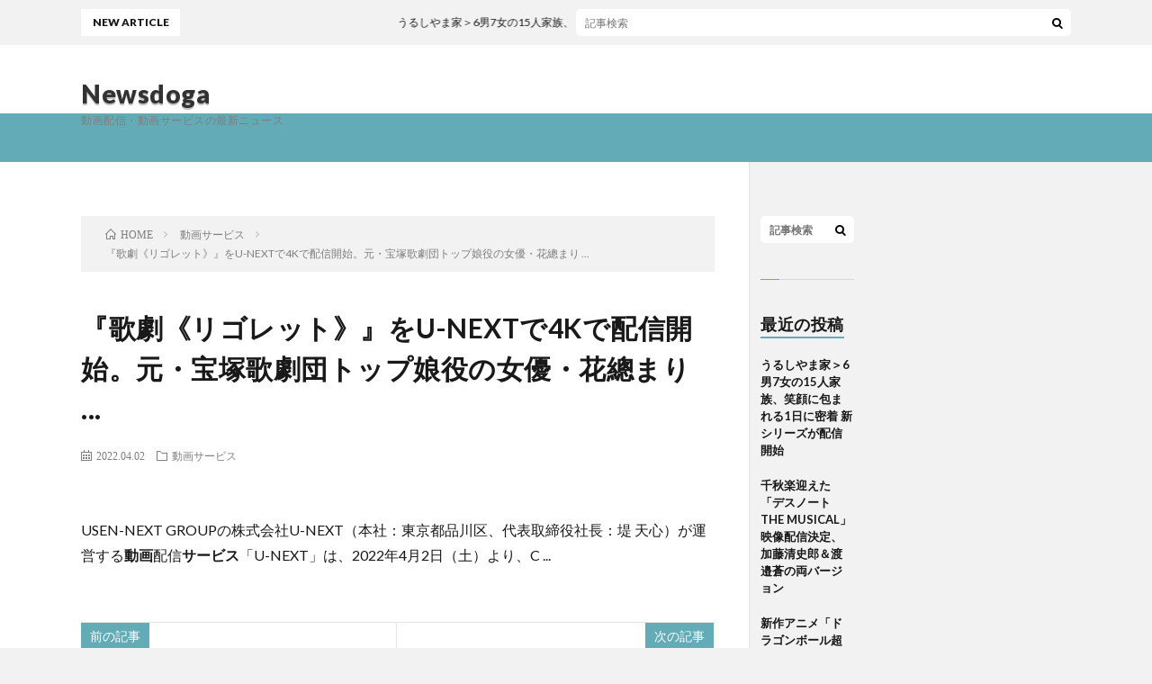

--- FILE ---
content_type: text/html; charset=UTF-8
request_url: http://newsdoga.com/u-next4k-2a/
body_size: 15340
content:
<!DOCTYPE html>
<html dir="ltr" lang="ja" prefix="og: https://ogp.me/ns#" prefix="og: http://ogp.me/ns#">
<head prefix="og: http://ogp.me/ns# fb: http://ogp.me/ns/fb# article: http://ogp.me/ns/article#">
<meta charset="UTF-8">
<title>『歌劇《リゴレット》』をU-NEXTで4Kで配信開始。元・宝塚歌劇団トップ娘役の女優・花總まり ... - Newsdoga</title>

		<!-- All in One SEO 4.5.6 - aioseo.com -->
		<meta name="description" content="USEN-NEXT GROUPの株式会社U-NEXT（本社：東京都品川区、代表取締役社長：堤 天心）が運営する動画配信サービス「U-NEXT」は、2022年4月2日（土）より、C ..." />
		<meta name="robots" content="max-image-preview:large" />
		<link rel="canonical" href="http://newsdoga.com/u-next4k-2a/" />
		<meta name="generator" content="All in One SEO (AIOSEO) 4.5.6" />
		<meta property="og:locale" content="ja_JP" />
		<meta property="og:site_name" content="Newsdoga - 動画配信・動画サービスの最新ニュース" />
		<meta property="og:type" content="article" />
		<meta property="og:title" content="『歌劇《リゴレット》』をU-NEXTで4Kで配信開始。元・宝塚歌劇団トップ娘役の女優・花總まり ... - Newsdoga" />
		<meta property="og:description" content="USEN-NEXT GROUPの株式会社U-NEXT（本社：東京都品川区、代表取締役社長：堤 天心）が運営する動画配信サービス「U-NEXT」は、2022年4月2日（土）より、C ..." />
		<meta property="og:url" content="http://newsdoga.com/u-next4k-2a/" />
		<meta property="article:published_time" content="2022-04-02T08:08:23+00:00" />
		<meta property="article:modified_time" content="2022-04-02T08:08:23+00:00" />
		<meta name="twitter:card" content="summary_large_image" />
		<meta name="twitter:title" content="『歌劇《リゴレット》』をU-NEXTで4Kで配信開始。元・宝塚歌劇団トップ娘役の女優・花總まり ... - Newsdoga" />
		<meta name="twitter:description" content="USEN-NEXT GROUPの株式会社U-NEXT（本社：東京都品川区、代表取締役社長：堤 天心）が運営する動画配信サービス「U-NEXT」は、2022年4月2日（土）より、C ..." />
		<script type="application/ld+json" class="aioseo-schema">
			{"@context":"https:\/\/schema.org","@graph":[{"@type":"BlogPosting","@id":"http:\/\/newsdoga.com\/u-next4k-2a\/#blogposting","name":"\u300e\u6b4c\u5287\u300a\u30ea\u30b4\u30ec\u30c3\u30c8\u300b\u300f\u3092U-NEXT\u30674K\u3067\u914d\u4fe1\u958b\u59cb\u3002\u5143\u30fb\u5b9d\u585a\u6b4c\u5287\u56e3\u30c8\u30c3\u30d7\u5a18\u5f79\u306e\u5973\u512a\u30fb\u82b1\u7e3d\u307e\u308a ... - Newsdoga","headline":"&#12302;&#27468;&#21127;&#12298;&#12522;&#12468;&#12524;&#12483;&#12488;&#12299;&#12303;&#12434;U-NEXT&#12391;4K&#12391;&#37197;&#20449;&#38283;&#22987;&#12290;&#20803;&#12539;&#23453;&#22618;&#27468;&#21127;&#22243;&#12488;&#12483;&#12503;&#23064;&#24441;&#12398;&#22899;&#20778;&#12539;&#33457;&#32317;&#12414;&#12426; ...","author":{"@id":"http:\/\/newsdoga.com\/author\/google-%e3%82%a2%e3%83%a9%e3%83%bc%e3%83%88-%e5%8b\/#author"},"publisher":{"@id":"http:\/\/newsdoga.com\/#organization"},"datePublished":"2022-04-02T17:08:23+09:00","dateModified":"2022-04-02T17:08:23+09:00","inLanguage":"ja","mainEntityOfPage":{"@id":"http:\/\/newsdoga.com\/u-next4k-2a\/#webpage"},"isPartOf":{"@id":"http:\/\/newsdoga.com\/u-next4k-2a\/#webpage"},"articleSection":"\u52d5\u753b\u30b5\u30fc\u30d3\u30b9"},{"@type":"BreadcrumbList","@id":"http:\/\/newsdoga.com\/u-next4k-2a\/#breadcrumblist","itemListElement":[{"@type":"ListItem","@id":"http:\/\/newsdoga.com\/#listItem","position":1,"name":"\u5bb6"}]},{"@type":"Organization","@id":"http:\/\/newsdoga.com\/#organization","name":"Newsdoga","url":"http:\/\/newsdoga.com\/"},{"@type":"Person","@id":"http:\/\/newsdoga.com\/author\/google-%e3%82%a2%e3%83%a9%e3%83%bc%e3%83%88-%e5%8b\/#author","url":"http:\/\/newsdoga.com\/author\/google-%e3%82%a2%e3%83%a9%e3%83%bc%e3%83%88-%e5%8b\/","name":"Google \u30a2\u30e9\u30fc\u30c8 - \u52d5\u753b\u30b5\u30fc\u30d3\u30b9","image":{"@type":"ImageObject","@id":"http:\/\/newsdoga.com\/u-next4k-2a\/#authorImage","url":"http:\/\/0.gravatar.com\/avatar\/f35d28bddd7e347604ee664321899fa4?s=96&d=mm&r=g","width":96,"height":96,"caption":"Google \u30a2\u30e9\u30fc\u30c8 - \u52d5\u753b\u30b5\u30fc\u30d3\u30b9"}},{"@type":"WebPage","@id":"http:\/\/newsdoga.com\/u-next4k-2a\/#webpage","url":"http:\/\/newsdoga.com\/u-next4k-2a\/","name":"\u300e\u6b4c\u5287\u300a\u30ea\u30b4\u30ec\u30c3\u30c8\u300b\u300f\u3092U-NEXT\u30674K\u3067\u914d\u4fe1\u958b\u59cb\u3002\u5143\u30fb\u5b9d\u585a\u6b4c\u5287\u56e3\u30c8\u30c3\u30d7\u5a18\u5f79\u306e\u5973\u512a\u30fb\u82b1\u7e3d\u307e\u308a ... - Newsdoga","description":"USEN-NEXT GROUP\u306e\u682a\u5f0f\u4f1a\u793eU-NEXT\uff08\u672c\u793e\uff1a\u6771\u4eac\u90fd\u54c1\u5ddd\u533a\u3001\u4ee3\u8868\u53d6\u7de0\u5f79\u793e\u9577\uff1a\u5824 \u5929\u5fc3\uff09\u304c\u904b\u55b6\u3059\u308b\u52d5\u753b\u914d\u4fe1\u30b5\u30fc\u30d3\u30b9\u300cU-NEXT\u300d\u306f\u30012022\u5e744\u67082\u65e5\uff08\u571f\uff09\u3088\u308a\u3001C ...","inLanguage":"ja","isPartOf":{"@id":"http:\/\/newsdoga.com\/#website"},"breadcrumb":{"@id":"http:\/\/newsdoga.com\/u-next4k-2a\/#breadcrumblist"},"author":{"@id":"http:\/\/newsdoga.com\/author\/google-%e3%82%a2%e3%83%a9%e3%83%bc%e3%83%88-%e5%8b\/#author"},"creator":{"@id":"http:\/\/newsdoga.com\/author\/google-%e3%82%a2%e3%83%a9%e3%83%bc%e3%83%88-%e5%8b\/#author"},"datePublished":"2022-04-02T17:08:23+09:00","dateModified":"2022-04-02T17:08:23+09:00"},{"@type":"WebSite","@id":"http:\/\/newsdoga.com\/#website","url":"http:\/\/newsdoga.com\/","name":"Newsdoga","description":"\u52d5\u753b\u914d\u4fe1\u30fb\u52d5\u753b\u30b5\u30fc\u30d3\u30b9\u306e\u6700\u65b0\u30cb\u30e5\u30fc\u30b9","inLanguage":"ja","publisher":{"@id":"http:\/\/newsdoga.com\/#organization"}}]}
		</script>
		<!-- All in One SEO -->

<link rel='stylesheet' id='wp-block-library-css' href='http://newsdoga.com/wp-includes/css/dist/block-library/style.min.css?ver=6.4.7' type='text/css' media='all' />
<style id='classic-theme-styles-inline-css' type='text/css'>
/*! This file is auto-generated */
.wp-block-button__link{color:#fff;background-color:#32373c;border-radius:9999px;box-shadow:none;text-decoration:none;padding:calc(.667em + 2px) calc(1.333em + 2px);font-size:1.125em}.wp-block-file__button{background:#32373c;color:#fff;text-decoration:none}
</style>
<style id='global-styles-inline-css' type='text/css'>
body{--wp--preset--color--black: #000000;--wp--preset--color--cyan-bluish-gray: #abb8c3;--wp--preset--color--white: #ffffff;--wp--preset--color--pale-pink: #f78da7;--wp--preset--color--vivid-red: #cf2e2e;--wp--preset--color--luminous-vivid-orange: #ff6900;--wp--preset--color--luminous-vivid-amber: #fcb900;--wp--preset--color--light-green-cyan: #7bdcb5;--wp--preset--color--vivid-green-cyan: #00d084;--wp--preset--color--pale-cyan-blue: #8ed1fc;--wp--preset--color--vivid-cyan-blue: #0693e3;--wp--preset--color--vivid-purple: #9b51e0;--wp--preset--gradient--vivid-cyan-blue-to-vivid-purple: linear-gradient(135deg,rgba(6,147,227,1) 0%,rgb(155,81,224) 100%);--wp--preset--gradient--light-green-cyan-to-vivid-green-cyan: linear-gradient(135deg,rgb(122,220,180) 0%,rgb(0,208,130) 100%);--wp--preset--gradient--luminous-vivid-amber-to-luminous-vivid-orange: linear-gradient(135deg,rgba(252,185,0,1) 0%,rgba(255,105,0,1) 100%);--wp--preset--gradient--luminous-vivid-orange-to-vivid-red: linear-gradient(135deg,rgba(255,105,0,1) 0%,rgb(207,46,46) 100%);--wp--preset--gradient--very-light-gray-to-cyan-bluish-gray: linear-gradient(135deg,rgb(238,238,238) 0%,rgb(169,184,195) 100%);--wp--preset--gradient--cool-to-warm-spectrum: linear-gradient(135deg,rgb(74,234,220) 0%,rgb(151,120,209) 20%,rgb(207,42,186) 40%,rgb(238,44,130) 60%,rgb(251,105,98) 80%,rgb(254,248,76) 100%);--wp--preset--gradient--blush-light-purple: linear-gradient(135deg,rgb(255,206,236) 0%,rgb(152,150,240) 100%);--wp--preset--gradient--blush-bordeaux: linear-gradient(135deg,rgb(254,205,165) 0%,rgb(254,45,45) 50%,rgb(107,0,62) 100%);--wp--preset--gradient--luminous-dusk: linear-gradient(135deg,rgb(255,203,112) 0%,rgb(199,81,192) 50%,rgb(65,88,208) 100%);--wp--preset--gradient--pale-ocean: linear-gradient(135deg,rgb(255,245,203) 0%,rgb(182,227,212) 50%,rgb(51,167,181) 100%);--wp--preset--gradient--electric-grass: linear-gradient(135deg,rgb(202,248,128) 0%,rgb(113,206,126) 100%);--wp--preset--gradient--midnight: linear-gradient(135deg,rgb(2,3,129) 0%,rgb(40,116,252) 100%);--wp--preset--font-size--small: 13px;--wp--preset--font-size--medium: 20px;--wp--preset--font-size--large: 36px;--wp--preset--font-size--x-large: 42px;--wp--preset--spacing--20: 0.44rem;--wp--preset--spacing--30: 0.67rem;--wp--preset--spacing--40: 1rem;--wp--preset--spacing--50: 1.5rem;--wp--preset--spacing--60: 2.25rem;--wp--preset--spacing--70: 3.38rem;--wp--preset--spacing--80: 5.06rem;--wp--preset--shadow--natural: 6px 6px 9px rgba(0, 0, 0, 0.2);--wp--preset--shadow--deep: 12px 12px 50px rgba(0, 0, 0, 0.4);--wp--preset--shadow--sharp: 6px 6px 0px rgba(0, 0, 0, 0.2);--wp--preset--shadow--outlined: 6px 6px 0px -3px rgba(255, 255, 255, 1), 6px 6px rgba(0, 0, 0, 1);--wp--preset--shadow--crisp: 6px 6px 0px rgba(0, 0, 0, 1);}:where(.is-layout-flex){gap: 0.5em;}:where(.is-layout-grid){gap: 0.5em;}body .is-layout-flow > .alignleft{float: left;margin-inline-start: 0;margin-inline-end: 2em;}body .is-layout-flow > .alignright{float: right;margin-inline-start: 2em;margin-inline-end: 0;}body .is-layout-flow > .aligncenter{margin-left: auto !important;margin-right: auto !important;}body .is-layout-constrained > .alignleft{float: left;margin-inline-start: 0;margin-inline-end: 2em;}body .is-layout-constrained > .alignright{float: right;margin-inline-start: 2em;margin-inline-end: 0;}body .is-layout-constrained > .aligncenter{margin-left: auto !important;margin-right: auto !important;}body .is-layout-constrained > :where(:not(.alignleft):not(.alignright):not(.alignfull)){max-width: var(--wp--style--global--content-size);margin-left: auto !important;margin-right: auto !important;}body .is-layout-constrained > .alignwide{max-width: var(--wp--style--global--wide-size);}body .is-layout-flex{display: flex;}body .is-layout-flex{flex-wrap: wrap;align-items: center;}body .is-layout-flex > *{margin: 0;}body .is-layout-grid{display: grid;}body .is-layout-grid > *{margin: 0;}:where(.wp-block-columns.is-layout-flex){gap: 2em;}:where(.wp-block-columns.is-layout-grid){gap: 2em;}:where(.wp-block-post-template.is-layout-flex){gap: 1.25em;}:where(.wp-block-post-template.is-layout-grid){gap: 1.25em;}.has-black-color{color: var(--wp--preset--color--black) !important;}.has-cyan-bluish-gray-color{color: var(--wp--preset--color--cyan-bluish-gray) !important;}.has-white-color{color: var(--wp--preset--color--white) !important;}.has-pale-pink-color{color: var(--wp--preset--color--pale-pink) !important;}.has-vivid-red-color{color: var(--wp--preset--color--vivid-red) !important;}.has-luminous-vivid-orange-color{color: var(--wp--preset--color--luminous-vivid-orange) !important;}.has-luminous-vivid-amber-color{color: var(--wp--preset--color--luminous-vivid-amber) !important;}.has-light-green-cyan-color{color: var(--wp--preset--color--light-green-cyan) !important;}.has-vivid-green-cyan-color{color: var(--wp--preset--color--vivid-green-cyan) !important;}.has-pale-cyan-blue-color{color: var(--wp--preset--color--pale-cyan-blue) !important;}.has-vivid-cyan-blue-color{color: var(--wp--preset--color--vivid-cyan-blue) !important;}.has-vivid-purple-color{color: var(--wp--preset--color--vivid-purple) !important;}.has-black-background-color{background-color: var(--wp--preset--color--black) !important;}.has-cyan-bluish-gray-background-color{background-color: var(--wp--preset--color--cyan-bluish-gray) !important;}.has-white-background-color{background-color: var(--wp--preset--color--white) !important;}.has-pale-pink-background-color{background-color: var(--wp--preset--color--pale-pink) !important;}.has-vivid-red-background-color{background-color: var(--wp--preset--color--vivid-red) !important;}.has-luminous-vivid-orange-background-color{background-color: var(--wp--preset--color--luminous-vivid-orange) !important;}.has-luminous-vivid-amber-background-color{background-color: var(--wp--preset--color--luminous-vivid-amber) !important;}.has-light-green-cyan-background-color{background-color: var(--wp--preset--color--light-green-cyan) !important;}.has-vivid-green-cyan-background-color{background-color: var(--wp--preset--color--vivid-green-cyan) !important;}.has-pale-cyan-blue-background-color{background-color: var(--wp--preset--color--pale-cyan-blue) !important;}.has-vivid-cyan-blue-background-color{background-color: var(--wp--preset--color--vivid-cyan-blue) !important;}.has-vivid-purple-background-color{background-color: var(--wp--preset--color--vivid-purple) !important;}.has-black-border-color{border-color: var(--wp--preset--color--black) !important;}.has-cyan-bluish-gray-border-color{border-color: var(--wp--preset--color--cyan-bluish-gray) !important;}.has-white-border-color{border-color: var(--wp--preset--color--white) !important;}.has-pale-pink-border-color{border-color: var(--wp--preset--color--pale-pink) !important;}.has-vivid-red-border-color{border-color: var(--wp--preset--color--vivid-red) !important;}.has-luminous-vivid-orange-border-color{border-color: var(--wp--preset--color--luminous-vivid-orange) !important;}.has-luminous-vivid-amber-border-color{border-color: var(--wp--preset--color--luminous-vivid-amber) !important;}.has-light-green-cyan-border-color{border-color: var(--wp--preset--color--light-green-cyan) !important;}.has-vivid-green-cyan-border-color{border-color: var(--wp--preset--color--vivid-green-cyan) !important;}.has-pale-cyan-blue-border-color{border-color: var(--wp--preset--color--pale-cyan-blue) !important;}.has-vivid-cyan-blue-border-color{border-color: var(--wp--preset--color--vivid-cyan-blue) !important;}.has-vivid-purple-border-color{border-color: var(--wp--preset--color--vivid-purple) !important;}.has-vivid-cyan-blue-to-vivid-purple-gradient-background{background: var(--wp--preset--gradient--vivid-cyan-blue-to-vivid-purple) !important;}.has-light-green-cyan-to-vivid-green-cyan-gradient-background{background: var(--wp--preset--gradient--light-green-cyan-to-vivid-green-cyan) !important;}.has-luminous-vivid-amber-to-luminous-vivid-orange-gradient-background{background: var(--wp--preset--gradient--luminous-vivid-amber-to-luminous-vivid-orange) !important;}.has-luminous-vivid-orange-to-vivid-red-gradient-background{background: var(--wp--preset--gradient--luminous-vivid-orange-to-vivid-red) !important;}.has-very-light-gray-to-cyan-bluish-gray-gradient-background{background: var(--wp--preset--gradient--very-light-gray-to-cyan-bluish-gray) !important;}.has-cool-to-warm-spectrum-gradient-background{background: var(--wp--preset--gradient--cool-to-warm-spectrum) !important;}.has-blush-light-purple-gradient-background{background: var(--wp--preset--gradient--blush-light-purple) !important;}.has-blush-bordeaux-gradient-background{background: var(--wp--preset--gradient--blush-bordeaux) !important;}.has-luminous-dusk-gradient-background{background: var(--wp--preset--gradient--luminous-dusk) !important;}.has-pale-ocean-gradient-background{background: var(--wp--preset--gradient--pale-ocean) !important;}.has-electric-grass-gradient-background{background: var(--wp--preset--gradient--electric-grass) !important;}.has-midnight-gradient-background{background: var(--wp--preset--gradient--midnight) !important;}.has-small-font-size{font-size: var(--wp--preset--font-size--small) !important;}.has-medium-font-size{font-size: var(--wp--preset--font-size--medium) !important;}.has-large-font-size{font-size: var(--wp--preset--font-size--large) !important;}.has-x-large-font-size{font-size: var(--wp--preset--font-size--x-large) !important;}
.wp-block-navigation a:where(:not(.wp-element-button)){color: inherit;}
:where(.wp-block-post-template.is-layout-flex){gap: 1.25em;}:where(.wp-block-post-template.is-layout-grid){gap: 1.25em;}
:where(.wp-block-columns.is-layout-flex){gap: 2em;}:where(.wp-block-columns.is-layout-grid){gap: 2em;}
.wp-block-pullquote{font-size: 1.5em;line-height: 1.6;}
</style>
<link rel='stylesheet' id='amagetti_style-css' href='http://newsdoga.com/wp-content/plugins/amagetti_free/amagetti.css?ver=1234' type='text/css' media='all' />
<link rel='stylesheet' id='swiper_style-css' href='http://newsdoga.com/wp-content/plugins/amagetti_free/swiper.min-custom.css?ver=1234' type='text/css' media='all' />
<link rel='stylesheet' id='fetch-tweets-6b607e15644a868d74250f0d261059b4-css' href='http://newsdoga.com/wp-content/plugins/fetch-tweets/template/plain/style.css?ver=6.4.7' type='text/css' media='all' />
<link rel="https://api.w.org/" href="http://newsdoga.com/wp-json/" /><link rel="alternate" type="application/json" href="http://newsdoga.com/wp-json/wp/v2/posts/305039" /><link rel="alternate" type="application/json+oembed" href="http://newsdoga.com/wp-json/oembed/1.0/embed?url=http%3A%2F%2Fnewsdoga.com%2Fu-next4k-2a%2F" />
<link rel="alternate" type="text/xml+oembed" href="http://newsdoga.com/wp-json/oembed/1.0/embed?url=http%3A%2F%2Fnewsdoga.com%2Fu-next4k-2a%2F&#038;format=xml" />
<link rel='canonical' href='https://www.google.com/url?rct=j&amp;sa=t&amp;url=https://prtimes.jp/main/html/rd/p/000000948.000031998.html&amp;ct=ga&amp;cd=CAIyHDQ2MDhlOTkwZjBjNTIzMzA6Y28uanA6amE6SlA&amp;usg=AFQjCNERRHKQx22oSYZu5PxjtG_Tc1-EIg' />
<link rel="stylesheet" href="http://newsdoga.com/wp-content/themes/lionblog/style.css">
<link rel="stylesheet" href="http://newsdoga.com/wp-content/themes/lionblog/css/content.css">
<link rel="stylesheet" href="http://newsdoga.com/wp-content/themes/lionblog-child/style.css">
<link rel="stylesheet" href="http://newsdoga.com/wp-content/themes/lionblog/css/icon.css">
<link rel="stylesheet" href="https://fonts.googleapis.com/css?family=Lato:400,700,900">
<meta http-equiv="X-UA-Compatible" content="IE=edge">
<meta name="viewport" content="width=device-width, initial-scale=1, shrink-to-fit=no">
<link rel="dns-prefetch" href="//www.google.com">
<link rel="dns-prefetch" href="//www.google-analytics.com">
<link rel="dns-prefetch" href="//fonts.googleapis.com">
<link rel="dns-prefetch" href="//fonts.gstatic.com">
<link rel="dns-prefetch" href="//pagead2.googlesyndication.com">
<link rel="dns-prefetch" href="//googleads.g.doubleclick.net">
<link rel="dns-prefetch" href="//www.gstatic.com">
<style>
/*User Custom Color SP*/
.t-color .globalNavi__switch{background-color:;}

/*User Custom Color SP/PC*/
.t-color .dateList__item a:hover,
.t-color .footerNavi__list li a:hover,
.t-color .copyright__link:hover,
.t-color .heading.heading-first:first-letter,
.t-color .heading a:hover,
.t-color .btn__link,
.t-color .widget .tag-cloud-link,
.t-color .comment-respond .submit,
.t-color .comments__list .comment-reply-link,
.t-color .widget a:hover,
.t-color .widget ul li .rsswidget,
.t-color .content a,
.t-color .related__title,
.t-color .ctaPost__btn:hover,
.t-color .prevNext__title{color:;}
.t-color .globalNavi__list,
.t-color .eyecatch__cat a,
.t-color .pagetop,
.t-color .archiveTitle::before,
.t-color .heading.heading-secondary::before,
.t-color .btn__link:hover,
.t-color .widget .tag-cloud-link:hover,
.t-color .comment-respond .submit:hover,
.t-color .comments__list .comment-reply-link:hover,
.t-color .widget::before,
.t-color .widget .calendar_wrap tbody a:hover,
.t-color .comments__list .comment-meta,
.t-color .ctaPost__btn,
.t-color .prevNext__pop{background-color:;}
.t-color .archiveList,
.t-color .heading.heading-widget,
.t-color .btn__link,
.t-color .widget .tag-cloud-link,
.t-color .comment-respond .submit,
.t-color .comments__list .comment-reply-link,
.t-color .content a:hover,
.t-color .ctaPost__btn,
.t-color.t-light .l-hMain::before{border-color:;}
.content h2{color:#191919;}
.content h2:first-letter{
	font-size:3.2rem;
	padding-bottom:5px;
	border-bottom:3px solid;
	color:#63acb7;
}
.content h3{
	padding:20px;
	color:#191919;
	border: 1px solid #E5E5E5;
	border-left: 5px solid #63acb7;
}
</style>
<!-- All in one Favicon 4.8 --><link rel="shortcut icon" href="http://newsdoga.com/wp-content/uploads/2014/02/favicon1.ico" />
<meta property="og:site_name" content="Newsdoga" />
<meta property="og:type" content="article" />
<meta property="og:title" content="&#12302;&#27468;&#21127;&#12298;&#12522;&#12468;&#12524;&#12483;&#12488;&#12299;&#12303;&#12434;U-NEXT&#12391;4K&#12391;&#37197;&#20449;&#38283;&#22987;&#12290;&#20803;&#12539;&#23453;&#22618;&#27468;&#21127;&#22243;&#12488;&#12483;&#12503;&#23064;&#24441;&#12398;&#22899;&#20778;&#12539;&#33457;&#32317;&#12414;&#12426; ..." />
<meta property="og:description" content="USEN-NEXT GROUPの株式会社U-NEXT（本社：東京都品川区、代表取締役社長：堤 天心）が運営する動画配信サービス「U-NEXT」は、2022年4月2日（土）より、C&nbsp;..." />
<meta property="og:url" content="http://newsdoga.com/u-next4k-2a/" />
<meta property="og:image" content="http://newsdoga.com/wp-content/themes/lionblog/img/img_no.gif" />
<meta name="twitter:card" content="summary" />



</head>
<body class="t-light t-color">

    
  <!--l-header-->
  <header class="l-header">
    
    <!--l-hMain-->
    <div class="l-hMain">
      <div class="container">
      
        <div class="siteTitle siteTitle-noneAd">
	              <p class="siteTitle__big u-txtShdw"><a class="siteTitle__link" href="http://newsdoga.com">Newsdoga</a></p>          <p class="siteTitle__small">動画配信・動画サービスの最新ニュース</p>	            </div>
      

	          
      
        <nav class="globalNavi">
        <input class="globalNavi__toggle" id="globalNavi__toggle" type="checkbox" value="none">
        <label class="globalNavi__switch" for="globalNavi__toggle"></label>
	    	      <ul class="globalNavi__list u-txtShdw">
		    
          </ul>
	            </nav>
       
      </div>
    </div>
    <!-- /l-hMain -->
    
    
    <!-- l-hExtra -->
		    <div class="l-hExtra">
      <div class="container">
        
        <div class="marquee">
          <div class="marquee__title">NEW ARTICLE</div>
          <div class="marquee__item">
		  		              <a class="marquee__link" href="http://newsdoga.com/post-0a/">うるしやま家＞6男7女の15人家族、笑顔に包まれる1日に密着 新シリーズが<b>配信</b>開始</a>
		  		            </div>
        </div>

        <div class="socialSearch">
                        <div class="searchBox">
        <form class="searchBox__form" method="get" target="_top" action="http://newsdoga.com/" >
          <input class="searchBox__input" type="text" maxlength="50" name="s" placeholder="記事検索"><button class="searchBox__submit icon-search" type="submit" value="search"> </button>
        </form>
      </div>                
	                    </div>
     
      </div>
    </div>
        <!-- /l-hExtra -->
    
  </header>
  <!--/l-header-->
  
   
  <!-- l-wrapper -->
  <div class="l-wrapper">
	
    <!-- l-main -->
    <main class="l-main">
	
	  <div class="breadcrumb" ><div class="container" ><ul class="breadcrumb__list"><li class="breadcrumb__item" itemscope itemtype="http://data-vocabulary.org/Breadcrumb"><a href="http://newsdoga.com/" itemprop="url"><span class="icon-home" itemprop="title">HOME</span></a></li><li class="breadcrumb__item" itemscope itemtype="http://data-vocabulary.org/Breadcrumb"><a href="http://newsdoga.com/category/%e5%8b%95%e7%94%bb%e3%82%b5%e3%83%bc%e3%83%93%e3%82%b9/" itemprop="url"><span itemprop="title">動画サービス</span></a></li><li class="breadcrumb__item">&#12302;&#27468;&#21127;&#12298;&#12522;&#12468;&#12524;&#12483;&#12488;&#12299;&#12303;&#12434;U-NEXT&#12391;4K&#12391;&#37197;&#20449;&#38283;&#22987;&#12290;&#20803;&#12539;&#23453;&#22618;&#27468;&#21127;&#22243;&#12488;&#12483;&#12503;&#23064;&#24441;&#12398;&#22899;&#20778;&#12539;&#33457;&#32317;&#12414;&#12426; ...</li></ul></div></div>      
      <article>
      <!-- heading-dateList -->
      <h1 class="heading heading-primary">&#12302;&#27468;&#21127;&#12298;&#12522;&#12468;&#12524;&#12483;&#12488;&#12299;&#12303;&#12434;U-NEXT&#12391;4K&#12391;&#37197;&#20449;&#38283;&#22987;&#12290;&#20803;&#12539;&#23453;&#22618;&#27468;&#21127;&#22243;&#12488;&#12483;&#12503;&#23064;&#24441;&#12398;&#22899;&#20778;&#12539;&#33457;&#32317;&#12414;&#12426; ...</h1>
      
      <ul class="dateList dateList-single">
        <li class="dateList__item icon-calendar">2022.04.02</li>        <li class="dateList__item icon-folder"><a href="http://newsdoga.com/category/%e5%8b%95%e7%94%bb%e3%82%b5%e3%83%bc%e3%83%93%e3%82%b9/" rel="category tag">動画サービス</a></li>
              </ul>
      <!-- /heading-dateList -->


      
	        
	  

      
      
	        <!-- 記事上シェアボタン -->
        	  <!-- /記事上シェアボタン -->
	  
	        
            
      
	        <section class="content">
	    USEN-NEXT GROUPの株式会社U-NEXT（本社：東京都品川区、代表取締役社長：堤 天心）が運営する<b>動画</b>配信<b>サービス</b>「U-NEXT」は、2022年4月2日（土）より、C&nbsp;...      </section>
	  
      
	        <!-- 記事下シェアボタン -->
        	  <!-- /記事下シェアボタン -->
	        
      
      

	        <!-- 前次記事エリア -->
	  <ul class="prevNext">
        	      <li class="prevNext__item prevNext__item-prev">
            <div class="prevNext__pop">前の記事</div>
	        <a class="prevNext__imgLink" href="http://newsdoga.com/wanna-onehello-daniel-travel-story-in-pr-times-2a/" title="Wanna One&#20986;&#36523;&#12459;&#12531;&#12539;&#12480;&#12491;&#12456;&#12523;&#12398;&#21336;&#29420;&#26053;&#34892;&#35352;&#12302;HELLO, DANIEL TRAVEL STORY IN ... - PR TIMES">
			              <img src="http://newsdoga.com/wp-content/themes/lionblog/img/img_no_thumbnail.gif" alt="NO IMAGE" width="160" height="160" >
			  		
		    	        </a>
	        <h3 class="prevNext__title">
	          <a href="http://newsdoga.com/wanna-onehello-daniel-travel-story-in-pr-times-2a/">Wanna One&#20986;&#36523;&#12459;&#12531;&#12539;&#12480;&#12491;&#12456;&#12523;&#12398;&#21336;&#29420;&#26053;&#34892;&#35352;&#12302;HELLO, DANIEL TRAVEL STORY IN ... - PR TIMES</a>
              <span class="icon-calendar">2022.04.02</span>	        </h3>
	      </li>
                	      <li class="prevNext__item prevNext__item-next">
            <div class="prevNext__pop">次の記事</div>
	        <a class="prevNext__imgLink" href="http://newsdoga.com/305025a/" title="&#12302;&#12468;&#12540;&#12473;&#12488;&#12496;&#12473;&#12479;&#12540;&#12474;&#65295;&#12450;&#12501;&#12479;&#12540;&#12521;&#12452;&#12501;&#12303;&#12487;&#12472;&#12479;&#12523;<b>&#37197;&#20449;</b>&#38283;&#22987;&#12289;&#20882;&#38957;&#26144;&#20687;&#12418;&#20844;&#38283; | cinemacafe.net">
			              <img src="http://newsdoga.com/wp-content/themes/lionblog/img/img_no_thumbnail.gif" alt="NO IMAGE" width="160" height="160" >
			  		
		    	        </a>
	        <h3 class="prevNext__title">
	          <a href="http://newsdoga.com/305025a/">&#12302;&#12468;&#12540;&#12473;&#12488;&#12496;&#12473;&#12479;&#12540;&#12474;&#65295;&#12450;&#12501;&#12479;&#12540;&#12521;&#12452;&#12501;&#12303;&#12487;&#12472;&#12479;&#12523;<b>&#37197;&#20449;</b>&#38283;&#22987;&#12289;&#20882;&#38957;&#26144;&#20687;&#12418;&#20844;&#38283; | cinemacafe.net</a>
	          <span class="icon-calendar">2022.04.02</span>	        </h3>
	      </li>
        	  </ul>
      <!-- /前次記事エリア -->
	        
      
	        <!-- 記事下エリア[widget] -->
        <aside class="widgetPost widgetPost-bottom"><aside class="widget"><div class='amagetti-tabs-container'><ul class='amagetti-tabs'><li class='active'>オーディオ</li></ul></div><div class='container'><div class='tab-content'><div id='tab1' class='amagetti-tabContent active'><div class='swiper-amagetti-container loading'><ol class='swiper-amagetti-wrapper'><li class='swiper-amagetti-slide'><a href='https://www.amazon.co.jp/dp/B0CGX7YVTL?tag=himalife-22&linkCode=osi&th=1&psc=1' target='_blank' rel='nofollow'><img src='https://m.media-amazon.com/images/I/419M4mhBlAL._SL500_.jpg' class='amagetti-pic' rel='nofollow'></a><div class='amagetti-cat'><span class='amagetti-cat-adjust'>AV・テレビリモコン</span></div><div class='amagetti-rgtzn'><div class='amagetti-release'>発売日 : 1970年01月01日</div><div style='font-size:10px; margin:-5px 0 5px 0;'>Powered by <a href='https://fantia.jp/amagetti' target='_blank' rel='noopener noreferrer nofollow'>AmaGetti</a></div><div class='amagetti-title'><span class='title-chousei'><a href='https://www.amazon.co.jp/dp/B0CGX7YVTL?tag=himalife-22&linkCode=osi&th=1&psc=1' target='_blank'  rel='nofollow'>SwitchBot スマートリモコン ハブミニ(Matter対応) Alexa - スイッチボット 簡単セットアップに対応 Hub Mini マター対応 スマートホーム 学習リモコン 赤外線家電を管理 節電·省エネ Echo Google Home Siri IFTTT SmartThings対応</a></span></div><div class='amagetti-review'><a href='https://www.amazon.co.jp/product-reviews/B0CGX7YVTL?tag=himalife-22' data-wpel-link='external' target='_blank' rel='nofollow external noopener'>商品レビュー・口コミを見る</a>
</div><div class='amagetti-price'>価格 : ￥5,980</div><div class='amagetti-newprice'>新品最安値 : <div class='amagetti-newprice-val'>￥5,980</div></div><div class='amagetti-btn'><a href='https://www.amazon.co.jp/dp/B0CGX7YVTL?tag=himalife-22&linkCode=osi&th=1&psc=1' target='_blank' rel='nofollow'>Amazonで見る</a></div></div></li><li class='swiper-amagetti-slide'><a href='https://www.amazon.co.jp/dp/B019GNUT0C?tag=himalife-22&linkCode=osi&th=1&psc=1' target='_blank' rel='nofollow'><img src='https://m.media-amazon.com/images/I/31B5rBNP+8L._SL500_.jpg' class='amagetti-pic' rel='nofollow'></a><div class='amagetti-cat'><span class='amagetti-cat-adjust'>モバイルバッテリー</span></div><div class='amagetti-rgtzn'><div class='amagetti-release'>発売日 : 1970年01月01日</div><div style='font-size:10px; margin:-5px 0 5px 0;'>Powered by <a href='https://fantia.jp/amagetti' target='_blank' rel='noopener noreferrer nofollow'>AmaGetti</a></div><div class='amagetti-title'><span class='title-chousei'><a href='https://www.amazon.co.jp/dp/B019GNUT0C?tag=himalife-22&linkCode=osi&th=1&psc=1' target='_blank'  rel='nofollow'>Anker PowerCore 10000 (10000mAh 大容量 モバイルバッテリー)【PSE技術基準適合/PowerIQ搭載】 iPhone&Android対応 (ブラック)</a></span></div><div class='amagetti-review'><a href='https://www.amazon.co.jp/product-reviews/B019GNUT0C?tag=himalife-22' data-wpel-link='external' target='_blank' rel='nofollow external noopener'>商品レビュー・口コミを見る</a>
</div><div class='amagetti-price'>価格 : ￥2,990</div><div class='amagetti-newprice'>新品最安値 : <div class='amagetti-newprice-val'>￥2,990</div></div><div class='amagetti-btn'><a href='https://www.amazon.co.jp/dp/B019GNUT0C?tag=himalife-22&linkCode=osi&th=1&psc=1' target='_blank' rel='nofollow'>Amazonで見る</a></div></div></li><li class='swiper-amagetti-slide'><a href='https://www.amazon.co.jp/dp/B099ZNTRL5?tag=himalife-22&linkCode=osi&th=1&psc=1' target='_blank' rel='nofollow'><img src='https://m.media-amazon.com/images/I/31oRiPQ12qL._SL500_.jpg' class='amagetti-pic' rel='nofollow'></a><div class='amagetti-cat'><span class='amagetti-cat-adjust'>AC式充電器</span></div><div class='amagetti-rgtzn'><div class='amagetti-release'>発売日 : 1970年01月01日</div><div style='font-size:10px; margin:-5px 0 5px 0;'>Powered by <a href='https://fantia.jp/amagetti' target='_blank' rel='noopener noreferrer nofollow'>AmaGetti</a></div><div class='amagetti-title'><span class='title-chousei'><a href='https://www.amazon.co.jp/dp/B099ZNTRL5?tag=himalife-22&linkCode=osi&th=1&psc=1' target='_blank'  rel='nofollow'>Anker Nano Charger (20W) USB-C 急速充電器【PSE技術基準適合/PowerIQ 3.0 (Gen2)搭載】iPhone Android その他各種機器対応 (ホワイト)</a></span></div><div class='amagetti-review'><a href='https://www.amazon.co.jp/product-reviews/B099ZNTRL5?tag=himalife-22' data-wpel-link='external' target='_blank' rel='nofollow external noopener'>商品レビュー・口コミを見る</a>
</div><div class='amagetti-price'>価格 : ￥1,690</div><div class='amagetti-newprice'>新品最安値 : <div class='amagetti-newprice-val'>￥1,690</div></div><div class='amagetti-btn'><a href='https://www.amazon.co.jp/dp/B099ZNTRL5?tag=himalife-22&linkCode=osi&th=1&psc=1' target='_blank' rel='nofollow'>Amazonで見る</a></div></div></li><li class='swiper-amagetti-slide'><a href='https://www.amazon.co.jp/dp/B0CCJFY2V4?tag=himalife-22&linkCode=osi&th=1&psc=1' target='_blank' rel='nofollow'><img src='https://m.media-amazon.com/images/I/21JHIO5RHsL._SL500_.jpg' class='amagetti-pic' rel='nofollow'></a><div class='amagetti-cat'><span class='amagetti-cat-adjust'>モバイルバッテリー</span></div><div class='amagetti-rgtzn'><div class='amagetti-release'>発売日 : 1970年01月01日</div><div style='font-size:10px; margin:-5px 0 5px 0;'>Powered by <a href='https://fantia.jp/amagetti' target='_blank' rel='noopener noreferrer nofollow'>AmaGetti</a></div><div class='amagetti-title'><span class='title-chousei'><a href='https://www.amazon.co.jp/dp/B0CCJFY2V4?tag=himalife-22&linkCode=osi&th=1&psc=1' target='_blank'  rel='nofollow'>Anker Nano Power Bank (22.5W, Built-In USB-C Connector) (モバイルバッテリー 5000mAh 小型コンパクト)【PowerIQ搭載/USB-C一体型】 iPhone 15シリーズ (ブラック)</a></span></div><div class='amagetti-review'><a href='https://www.amazon.co.jp/product-reviews/B0CCJFY2V4?tag=himalife-22' data-wpel-link='external' target='_blank' rel='nofollow external noopener'>商品レビュー・口コミを見る</a>
</div><div class='amagetti-price'>価格 : ￥3,490</div><div class='amagetti-newprice'>新品最安値 : <div class='amagetti-newprice-val'>￥3,490</div></div><div class='amagetti-btn'><a href='https://www.amazon.co.jp/dp/B0CCJFY2V4?tag=himalife-22&linkCode=osi&th=1&psc=1' target='_blank' rel='nofollow'>Amazonで見る</a></div></div></li><li class='swiper-amagetti-slide'><a href='https://www.amazon.co.jp/dp/B06ZXXQGZ8?tag=himalife-22&linkCode=osi&th=1&psc=1' target='_blank' rel='nofollow'><img src='https://m.media-amazon.com/images/I/31qDK-brVYL._SL500_.jpg' class='amagetti-pic' rel='nofollow'></a><div class='amagetti-cat'><span class='amagetti-cat-adjust'>AC式充電器</span></div><div class='amagetti-rgtzn'><div class='amagetti-release'>発売日 : 1970年01月01日</div><div style='font-size:10px; margin:-5px 0 5px 0;'>Powered by <a href='https://fantia.jp/amagetti' target='_blank' rel='noopener noreferrer nofollow'>AmaGetti</a></div><div class='amagetti-title'><span class='title-chousei'><a href='https://www.amazon.co.jp/dp/B06ZXXQGZ8?tag=himalife-22&linkCode=osi&th=1&psc=1' target='_blank'  rel='nofollow'>Anker PowerPort 2 Elite (USB 急速充電器 24W 2ポート) 【PSE技術基準適合/PowerIQ搭載/折りたたみ式プラグ搭載/旅行に最適】 iPhone/iPad/Galaxy その他Android各種対応 (ホワイト)</a></span></div><div class='amagetti-review'><a href='https://www.amazon.co.jp/product-reviews/B06ZXXQGZ8?tag=himalife-22' data-wpel-link='external' target='_blank' rel='nofollow external noopener'>商品レビュー・口コミを見る</a>
</div><div class='amagetti-price'>価格 : ￥1,790</div><div class='amagetti-newprice'>新品最安値 : <div class='amagetti-newprice-val'>￥1,790</div></div><div class='amagetti-btn'><a href='https://www.amazon.co.jp/dp/B06ZXXQGZ8?tag=himalife-22&linkCode=osi&th=1&psc=1' target='_blank' rel='nofollow'>Amazonで見る</a></div></div></li><li class='swiper-amagetti-slide'><a href='https://www.amazon.co.jp/dp/B0CLNVQLGQ?tag=himalife-22&linkCode=osi&th=1&psc=1' target='_blank' rel='nofollow'><img src='https://m.media-amazon.com/images/I/41eJq-LJvML._SL500_.jpg' class='amagetti-pic' rel='nofollow'></a><div class='amagetti-cat'><span class='amagetti-cat-adjust'>モバイルバッテリー</span></div><div class='amagetti-rgtzn'><div class='amagetti-release'>発売日 : 1970年01月01日</div><div style='font-size:10px; margin:-5px 0 5px 0;'>Powered by <a href='https://fantia.jp/amagetti' target='_blank' rel='noopener noreferrer nofollow'>AmaGetti</a></div><div class='amagetti-title'><span class='title-chousei'><a href='https://www.amazon.co.jp/dp/B0CLNVQLGQ?tag=himalife-22&linkCode=osi&th=1&psc=1' target='_blank'  rel='nofollow'>【40000mAh大容量·2024春新登場】モバイルバッテリー 22.5W/20W急速充電 ３台同時充電 LCD電量残量表示 PSE技術基準適合 Type-C入出力兼用 最大3A出力 PD3.0/QC3.0対応 かしこく充電 iPad/iPhone/Android各種スマホ対応 安全設計 回路保護 機内持ち込み可能 旅行/出張/アウトドア/キャンプ/停電対策/防災 日本語取扱説明書</a></span></div><div class='amagetti-review'><a href='https://www.amazon.co.jp/product-reviews/B0CLNVQLGQ?tag=himalife-22' data-wpel-link='external' target='_blank' rel='nofollow external noopener'>商品レビュー・口コミを見る</a>
</div><div class='amagetti-price'>価格 : ￥3,128</div><div class='amagetti-newprice'>新品最安値 : <div class='amagetti-newprice-val'>￥3,128</div></div><div class='amagetti-btn'><a href='https://www.amazon.co.jp/dp/B0CLNVQLGQ?tag=himalife-22&linkCode=osi&th=1&psc=1' target='_blank' rel='nofollow'>Amazonで見る</a></div></div></li><li class='swiper-amagetti-slide'><a href='https://www.amazon.co.jp/dp/B014I8SSD0?tag=himalife-22&linkCode=osi&th=1&psc=1' target='_blank' rel='nofollow'><img src='https://m.media-amazon.com/images/I/41GfmFS-kuL._SL500_.jpg' class='amagetti-pic' rel='nofollow'></a><div class='amagetti-cat'><span class='amagetti-cat-adjust'>HDMIケーブル</span></div><div class='amagetti-rgtzn'><div class='amagetti-release'>発売日 : 1970年01月01日</div><div style='font-size:10px; margin:-5px 0 5px 0;'>Powered by <a href='https://fantia.jp/amagetti' target='_blank' rel='noopener noreferrer nofollow'>AmaGetti</a></div><div class='amagetti-title'><span class='title-chousei'><a href='https://www.amazon.co.jp/dp/B014I8SSD0?tag=himalife-22&linkCode=osi&th=1&psc=1' target='_blank'  rel='nofollow'>Amazonベーシック ハイスピードHDMIケーブル 1.8m（タイプAオス - タイプAオス）ブラック</a></span></div><div class='amagetti-review'><a href='https://www.amazon.co.jp/product-reviews/B014I8SSD0?tag=himalife-22' data-wpel-link='external' target='_blank' rel='nofollow external noopener'>商品レビュー・口コミを見る</a>
</div><div class='amagetti-price'>価格 : ￥733</div><div class='amagetti-newprice'>新品最安値 : <div class='amagetti-newprice-val'>￥733</div></div><div class='amagetti-btn'><a href='https://www.amazon.co.jp/dp/B014I8SSD0?tag=himalife-22&linkCode=osi&th=1&psc=1' target='_blank' rel='nofollow'>Amazonで見る</a></div></div></li><li class='swiper-amagetti-slide'><a href='https://www.amazon.co.jp/dp/B095C96HH6?tag=himalife-22&linkCode=osi&th=1&psc=1' target='_blank' rel='nofollow'><img src='https://m.media-amazon.com/images/I/4139zV1CUtL._SL500_.jpg' class='amagetti-pic' rel='nofollow'></a><div class='amagetti-cat'><span class='amagetti-cat-adjust'>HDMIケーブル</span></div><div class='amagetti-rgtzn'><div class='amagetti-release'>発売日 : 2021年05月24日</div><div style='font-size:10px; margin:-5px 0 5px 0;'>Powered by <a href='https://fantia.jp/amagetti' target='_blank' rel='noopener noreferrer nofollow'>AmaGetti</a></div><div class='amagetti-title'><span class='title-chousei'><a href='https://www.amazon.co.jp/dp/B095C96HH6?tag=himalife-22&linkCode=osi&th=1&psc=1' target='_blank'  rel='nofollow'>バッファロー HDMI スリム ケーブル 1m ARC 対応 4K × 2K 対応 【 HIGH SPEED with Ethernet 認証品 】 BSHD3S10BK/N</a></span></div><div class='amagetti-review'><a href='https://www.amazon.co.jp/product-reviews/B095C96HH6?tag=himalife-22' data-wpel-link='external' target='_blank' rel='nofollow external noopener'>商品レビュー・口コミを見る</a>
</div><div class='amagetti-price'>価格 : ￥668</div><div class='amagetti-newprice'>新品最安値 : <div class='amagetti-newprice-val'>￥665</div></div><div class='amagetti-btn'><a href='https://www.amazon.co.jp/dp/B095C96HH6?tag=himalife-22&linkCode=osi&th=1&psc=1' target='_blank' rel='nofollow'>Amazonで見る</a></div></div></li><li class='swiper-amagetti-slide'><a href='https://www.amazon.co.jp/dp/B0BVKPXRDS?tag=himalife-22&linkCode=osi&th=1&psc=1' target='_blank' rel='nofollow'><img src='https://m.media-amazon.com/images/I/21iAFZ27BzL._SL500_.jpg' class='amagetti-pic' rel='nofollow'></a><div class='amagetti-cat'><span class='amagetti-cat-adjust'>モバイルバッテリー</span></div><div class='amagetti-rgtzn'><div class='amagetti-release'>発売日 : 1970年01月01日</div><div style='font-size:10px; margin:-5px 0 5px 0;'>Powered by <a href='https://fantia.jp/amagetti' target='_blank' rel='noopener noreferrer nofollow'>AmaGetti</a></div><div class='amagetti-title'><span class='title-chousei'><a href='https://www.amazon.co.jp/dp/B0BVKPXRDS?tag=himalife-22&linkCode=osi&th=1&psc=1' target='_blank'  rel='nofollow'>Anker Nano Power Bank (12W, Built-In Lightning Connector) (モバイルバッテリー 5000mAh 小型コンパクト)【MFi認証済/PowerIQ搭載/ライトニング端子一体型】 iPhone 14 / 13 / 12 シリーズ (ホワイト)</a></span></div><div class='amagetti-review'><a href='https://www.amazon.co.jp/product-reviews/B0BVKPXRDS?tag=himalife-22' data-wpel-link='external' target='_blank' rel='nofollow external noopener'>商品レビュー・口コミを見る</a>
</div><div class='amagetti-price'>価格 : ￥3,990</div><div class='amagetti-newprice'>新品最安値 : <div class='amagetti-newprice-val'>￥3,990</div></div><div class='amagetti-btn'><a href='https://www.amazon.co.jp/dp/B0BVKPXRDS?tag=himalife-22&linkCode=osi&th=1&psc=1' target='_blank' rel='nofollow'>Amazonで見る</a></div></div></li><li class='swiper-amagetti-slide'><a href='https://www.amazon.co.jp/dp/B0BYJNF5Q4?tag=himalife-22&linkCode=osi&th=1&psc=1' target='_blank' rel='nofollow'><img src='https://m.media-amazon.com/images/I/31+IJk9FHHL._SL500_.jpg' class='amagetti-pic' rel='nofollow'></a><div class='amagetti-cat'><span class='amagetti-cat-adjust'>モバイルバッテリー</span></div><div class='amagetti-rgtzn'><div class='amagetti-release'>発売日 : 1970年01月01日</div><div style='font-size:10px; margin:-5px 0 5px 0;'>Powered by <a href='https://fantia.jp/amagetti' target='_blank' rel='noopener noreferrer nofollow'>AmaGetti</a></div><div class='amagetti-title'><span class='title-chousei'><a href='https://www.amazon.co.jp/dp/B0BYJNF5Q4?tag=himalife-22&linkCode=osi&th=1&psc=1' target='_blank'  rel='nofollow'>Anker Power Bank (10000mAh, 30W) (モバイルバッテリー 10000mAh 30W出力 3ポート 大容量 LEDディスプレイ搭載)【USB Power Delivery/PowerIQ搭載/PSE技術基準適合】iPhone 15 Android MacBook その他各種機器対応 (ブラック)</a></span></div><div class='amagetti-review'><a href='https://www.amazon.co.jp/product-reviews/B0BYJNF5Q4?tag=himalife-22' data-wpel-link='external' target='_blank' rel='nofollow external noopener'>商品レビュー・口コミを見る</a>
</div><div class='amagetti-price'>価格 : ￥5,990</div><div class='amagetti-newprice'>新品最安値 : <div class='amagetti-newprice-val'>￥5,990</div></div><div class='amagetti-btn'><a href='https://www.amazon.co.jp/dp/B0BYJNF5Q4?tag=himalife-22&linkCode=osi&th=1&psc=1' target='_blank' rel='nofollow'>Amazonで見る</a></div></div></li><li class='swiper-amagetti-slide'><a href='https://www.amazon.co.jp/dp/B0CCTK7GNW?tag=himalife-22&linkCode=osi&th=1&psc=1' target='_blank' rel='nofollow'><img src='https://m.media-amazon.com/images/I/31o1iHOK0mL._SL500_.jpg' class='amagetti-pic' rel='nofollow'></a><div class='amagetti-cat'><span class='amagetti-cat-adjust'>デジタルオーディオプレーヤー</span></div><div class='amagetti-rgtzn'><div class='amagetti-release'>発売日 : 1970年01月01日</div><div style='font-size:10px; margin:-5px 0 5px 0;'>Powered by <a href='https://fantia.jp/amagetti' target='_blank' rel='noopener noreferrer nofollow'>AmaGetti</a></div><div class='amagetti-title'><span class='title-chousei'><a href='https://www.amazon.co.jp/dp/B0CCTK7GNW?tag=himalife-22&linkCode=osi&th=1&psc=1' target='_blank'  rel='nofollow'>【WF-1000XM5 プラチナシルバー と ウォークマン NW-A306 セット 】 ヘッドホンと合わせて音楽プレーヤーにもこだわりたい方に。WF-1000XM5 プラチナシルバー + ウォークマン NW-A306 ブラック</a></span></div><div class='amagetti-review'><a href='https://www.amazon.co.jp/product-reviews/B0CCTK7GNW?tag=himalife-22' data-wpel-link='external' target='_blank' rel='nofollow external noopener'>商品レビュー・口コミを見る</a>
</div><div class='amagetti-price'>価格 : ￥79,618</div><div class='amagetti-newprice'>新品最安値 : <div class='amagetti-newprice-val'>￥79,618</div></div><div class='amagetti-btn'><a href='https://www.amazon.co.jp/dp/B0CCTK7GNW?tag=himalife-22&linkCode=osi&th=1&psc=1' target='_blank' rel='nofollow'>Amazonで見る</a></div></div></li><li class='swiper-amagetti-slide'><a href='https://www.amazon.co.jp/dp/B01NAVANRX?tag=himalife-22&linkCode=osi&th=1&psc=1' target='_blank' rel='nofollow'><img src='https://m.media-amazon.com/images/I/410YC5ltRuL._SL500_.jpg' class='amagetti-pic' rel='nofollow'></a><div class='amagetti-cat'><span class='amagetti-cat-adjust'>ポータブルスピーカー</span></div><div class='amagetti-rgtzn'><div class='amagetti-release'>発売日 : 1970年01月01日</div><div style='font-size:10px; margin:-5px 0 5px 0;'>Powered by <a href='https://fantia.jp/amagetti' target='_blank' rel='noopener noreferrer nofollow'>AmaGetti</a></div><div class='amagetti-title'><span class='title-chousei'><a href='https://www.amazon.co.jp/dp/B01NAVANRX?tag=himalife-22&linkCode=osi&th=1&psc=1' target='_blank'  rel='nofollow'>Anker Soundcore 2 (USB Type-C充電 12W Bluetooth 5 スピーカー 24時間連続再生)【完全ワイヤレスステレオ対応/強化された低音 / IPX7防水規格 / デュアルドライバー/マイク内蔵】(ブラック)</a></span></div><div class='amagetti-review'><a href='https://www.amazon.co.jp/product-reviews/B01NAVANRX?tag=himalife-22' data-wpel-link='external' target='_blank' rel='nofollow external noopener'>商品レビュー・口コミを見る</a>
</div><div class='amagetti-price'>価格 : ￥5,990</div><div class='amagetti-newprice'>新品最安値 : <div class='amagetti-newprice-val'>￥5,990</div></div><div class='amagetti-btn'><a href='https://www.amazon.co.jp/dp/B01NAVANRX?tag=himalife-22&linkCode=osi&th=1&psc=1' target='_blank' rel='nofollow'>Amazonで見る</a></div></div></li><li class='swiper-amagetti-slide'><a href='https://www.amazon.co.jp/dp/B09BQWLDXF?tag=himalife-22&linkCode=osi&th=1&psc=1' target='_blank' rel='nofollow'><img src='https://m.media-amazon.com/images/I/21QvIuYOH1L._SL500_.jpg' class='amagetti-pic' rel='nofollow'></a><div class='amagetti-cat'><span class='amagetti-cat-adjust'>AC式充電器</span></div><div class='amagetti-rgtzn'><div class='amagetti-release'>発売日 : 1970年01月01日</div><div style='font-size:10px; margin:-5px 0 5px 0;'>Powered by <a href='https://fantia.jp/amagetti' target='_blank' rel='noopener noreferrer nofollow'>AmaGetti</a></div><div class='amagetti-title'><span class='title-chousei'><a href='https://www.amazon.co.jp/dp/B09BQWLDXF?tag=himalife-22&linkCode=osi&th=1&psc=1' target='_blank'  rel='nofollow'>Viviber 急速充電器 iPhone acアダプター Type-C タイプc 充電器 USB-C電源アダプタ (USB-A&USB-C 2ポート/20W PD3.0/PSE認証) USB 充電器 c コンセント 急速充電アダプター ac充電器 iPhone 15/14/13/12/11シリーズ Pad/Xperia/GALAXY/Android等対応</a></span></div><div class='amagetti-review'><a href='https://www.amazon.co.jp/product-reviews/B09BQWLDXF?tag=himalife-22' data-wpel-link='external' target='_blank' rel='nofollow external noopener'>商品レビュー・口コミを見る</a>
</div><div class='amagetti-price'>価格 : ￥899</div><div class='amagetti-newprice'>新品最安値 : <div class='amagetti-newprice-val'>￥899</div></div><div class='amagetti-btn'><a href='https://www.amazon.co.jp/dp/B09BQWLDXF?tag=himalife-22&linkCode=osi&th=1&psc=1' target='_blank' rel='nofollow'>Amazonで見る</a></div></div></li><li class='swiper-amagetti-slide'><a href='https://www.amazon.co.jp/dp/B09B9B49GT?tag=himalife-22&linkCode=osi&th=1&psc=1' target='_blank' rel='nofollow'><img src='https://m.media-amazon.com/images/I/51DyYNhQj9L._SL500_.jpg' class='amagetti-pic' rel='nofollow'></a><div class='amagetti-cat'><span class='amagetti-cat-adjust'>スマートスピーカー</span></div><div class='amagetti-rgtzn'><div class='amagetti-release'>発売日 : 2023年02月14日</div><div style='font-size:10px; margin:-5px 0 5px 0;'>Powered by <a href='https://fantia.jp/amagetti' target='_blank' rel='noopener noreferrer nofollow'>AmaGetti</a></div><div class='amagetti-title'><span class='title-chousei'><a href='https://www.amazon.co.jp/dp/B09B9B49GT?tag=himalife-22&linkCode=osi&th=1&psc=1' target='_blank'  rel='nofollow'>Echo Dot with clock (エコードットウィズクロック) 第5世代 - 時計付きスマートスピーカー with Alexa｜グレーシャーホワイト</a></span></div><div class='amagetti-review'><a href='https://www.amazon.co.jp/product-reviews/B09B9B49GT?tag=himalife-22' data-wpel-link='external' target='_blank' rel='nofollow external noopener'>商品レビュー・口コミを見る</a>
</div><div class='amagetti-price'>価格 : ￥8,480</div><div class='amagetti-newprice'>新品最安値 : <div class='amagetti-newprice-val'>￥8,480</div></div><div class='amagetti-btn'><a href='https://www.amazon.co.jp/dp/B09B9B49GT?tag=himalife-22&linkCode=osi&th=1&psc=1' target='_blank' rel='nofollow'>Amazonで見る</a></div></div></li><li class='swiper-amagetti-slide'><a href='https://www.amazon.co.jp/dp/B07SCJ349Z?tag=himalife-22&linkCode=osi&th=1&psc=1' target='_blank' rel='nofollow'><img src='https://m.media-amazon.com/images/I/41hr0oPkl-L._SL500_.jpg' class='amagetti-pic' rel='nofollow'></a><div class='amagetti-cat'><span class='amagetti-cat-adjust'>モバイルバッテリー</span></div><div class='amagetti-rgtzn'><div class='amagetti-release'>発売日 : 1970年01月01日</div><div style='font-size:10px; margin:-5px 0 5px 0;'>Powered by <a href='https://fantia.jp/amagetti' target='_blank' rel='noopener noreferrer nofollow'>AmaGetti</a></div><div class='amagetti-title'><span class='title-chousei'><a href='https://www.amazon.co.jp/dp/B07SCJ349Z?tag=himalife-22&linkCode=osi&th=1&psc=1' target='_blank'  rel='nofollow'>Anker PowerCore Essential 20000 (モバイルバッテリー 20000mAh) 【USB-C入力ポート/PSE技術基準適合/PowerIQ/低電流モード搭載】 iPhone iPad Android 各種対応 (ブラック)</a></span></div><div class='amagetti-review'><a href='https://www.amazon.co.jp/product-reviews/B07SCJ349Z?tag=himalife-22' data-wpel-link='external' target='_blank' rel='nofollow external noopener'>商品レビュー・口コミを見る</a>
</div><div class='amagetti-price'>価格 : ￥4,990</div><div class='amagetti-newprice'>新品最安値 : <div class='amagetti-newprice-val'>￥4,990</div></div><div class='amagetti-btn'><a href='https://www.amazon.co.jp/dp/B07SCJ349Z?tag=himalife-22&linkCode=osi&th=1&psc=1' target='_blank' rel='nofollow'>Amazonで見る</a></div></div></li><li class='swiper-amagetti-slide'><a href='https://www.amazon.co.jp/dp/B07YBX2VP7?tag=himalife-22&linkCode=osi&th=1&psc=1' target='_blank' rel='nofollow'><img src='https://m.media-amazon.com/images/I/41JzkuA3UYL._SL500_.jpg' class='amagetti-pic' rel='nofollow'></a><div class='amagetti-cat'><span class='amagetti-cat-adjust'>モバイルバッテリー</span></div><div class='amagetti-rgtzn'><div class='amagetti-release'>発売日 : 1970年01月01日</div><div style='font-size:10px; margin:-5px 0 5px 0;'>Powered by <a href='https://fantia.jp/amagetti' target='_blank' rel='noopener noreferrer nofollow'>AmaGetti</a></div><div class='amagetti-title'><span class='title-chousei'><a href='https://www.amazon.co.jp/dp/B07YBX2VP7?tag=himalife-22&linkCode=osi&th=1&psc=1' target='_blank'  rel='nofollow'>iWALK モバイルバッテリー 超小型 iPhone 4500mAh コネクター内蔵 コードレス 軽量 直接充電 iPhone 14/13/13 Pro Max/13 Mini/12/12 Mini/12 Pro Max/11 Pro/XS Max/XR/X/8/7/6/Plus Airpods 充電対応 PSE認証済 iPhone用 ホワイト</a></span></div><div class='amagetti-review'><a href='https://www.amazon.co.jp/product-reviews/B07YBX2VP7?tag=himalife-22' data-wpel-link='external' target='_blank' rel='nofollow external noopener'>商品レビュー・口コミを見る</a>
</div><div class='amagetti-price'>価格 : ￥2,144</div><div class='amagetti-newprice'>新品最安値 : <div class='amagetti-newprice-val'>￥1,822</div></div><div class='amagetti-btn'><a href='https://www.amazon.co.jp/dp/B07YBX2VP7?tag=himalife-22&linkCode=osi&th=1&psc=1' target='_blank' rel='nofollow'>Amazonで見る</a></div></div></li><li class='swiper-amagetti-slide'><a href='https://www.amazon.co.jp/dp/B08CXJ3HMF?tag=himalife-22&linkCode=osi&th=1&psc=1' target='_blank' rel='nofollow'><img src='https://m.media-amazon.com/images/I/31TJfk8XlnL._SL500_.jpg' class='amagetti-pic' rel='nofollow'></a><div class='amagetti-cat'><span class='amagetti-cat-adjust'>ポータブルスピーカー</span></div><div class='amagetti-rgtzn'><div class='amagetti-release'>発売日 : 1970年01月01日</div><div style='font-size:10px; margin:-5px 0 5px 0;'>Powered by <a href='https://fantia.jp/amagetti' target='_blank' rel='noopener noreferrer nofollow'>AmaGetti</a></div><div class='amagetti-title'><span class='title-chousei'><a href='https://www.amazon.co.jp/dp/B08CXJ3HMF?tag=himalife-22&linkCode=osi&th=1&psc=1' target='_blank'  rel='nofollow'>Anker Soundcore 2 Bluetoothスピーカー 【USB Type-C充電 / 24時間連続再生 / 完全ワイヤレスステレオ対応 / IPX7防水規格】(ブラック)</a></span></div><div class='amagetti-review'><a href='https://www.amazon.co.jp/product-reviews/B08CXJ3HMF?tag=himalife-22' data-wpel-link='external' target='_blank' rel='nofollow external noopener'>商品レビュー・口コミを見る</a>
</div><div class='amagetti-price'>価格 : ￥6,990</div><div class='amagetti-newprice'>新品最安値 : <div class='amagetti-newprice-val'>￥15,800</div></div><div class='amagetti-btn'><a href='https://www.amazon.co.jp/dp/B08CXJ3HMF?tag=himalife-22&linkCode=osi&th=1&psc=1' target='_blank' rel='nofollow'>Amazonで見る</a></div></div></li><li class='swiper-amagetti-slide'><a href='https://www.amazon.co.jp/dp/B09TSH4RCP?tag=himalife-22&linkCode=osi&th=1&psc=1' target='_blank' rel='nofollow'><img src='https://m.media-amazon.com/images/I/21UbUe7DUdL._SL500_.jpg' class='amagetti-pic' rel='nofollow'></a><div class='amagetti-cat'><span class='amagetti-cat-adjust'>家電 ストア</span></div><div class='amagetti-rgtzn'><div class='amagetti-release'>発売日 : 1970年01月01日</div><div style='font-size:10px; margin:-5px 0 5px 0;'>Powered by <a href='https://fantia.jp/amagetti' target='_blank' rel='noopener noreferrer nofollow'>AmaGetti</a></div><div class='amagetti-title'><span class='title-chousei'><a href='https://www.amazon.co.jp/dp/B09TSH4RCP?tag=himalife-22&linkCode=osi&th=1&psc=1' target='_blank'  rel='nofollow'>Anker Magnetic Cable Holder マグネット式 ケーブルホルダー ライトニングケーブル USB-C Micro USB ケーブル 他対応 デスク周り 便利グッズ (ホワイト)</a></span></div><div class='amagetti-review'><a href='https://www.amazon.co.jp/product-reviews/B09TSH4RCP?tag=himalife-22' data-wpel-link='external' target='_blank' rel='nofollow external noopener'>商品レビュー・口コミを見る</a>
</div><div class='amagetti-price'>価格 : ￥1,690</div><div class='amagetti-newprice'>新品最安値 : <div class='amagetti-newprice-val'>￥1,690</div></div><div class='amagetti-btn'><a href='https://www.amazon.co.jp/dp/B09TSH4RCP?tag=himalife-22&linkCode=osi&th=1&psc=1' target='_blank' rel='nofollow'>Amazonで見る</a></div></div></li><li class='swiper-amagetti-slide'><a href='https://www.amazon.co.jp/dp/B07TJ1CRLF?tag=himalife-22&linkCode=osi&th=1&psc=1' target='_blank' rel='nofollow'><img src='https://m.media-amazon.com/images/I/31xQh1nkB7L._SL500_.jpg' class='amagetti-pic' rel='nofollow'></a><div class='amagetti-cat'><span class='amagetti-cat-adjust'>ワイヤレス充電器</span></div><div class='amagetti-rgtzn'><div class='amagetti-release'>発売日 : 1970年01月01日</div><div style='font-size:10px; margin:-5px 0 5px 0;'>Powered by <a href='https://fantia.jp/amagetti' target='_blank' rel='noopener noreferrer nofollow'>AmaGetti</a></div><div class='amagetti-title'><span class='title-chousei'><a href='https://www.amazon.co.jp/dp/B07TJ1CRLF?tag=himalife-22&linkCode=osi&th=1&psc=1' target='_blank'  rel='nofollow'>Anker PowerWave 10 Pad ワイヤレス充電器 Qi認証 iPhone 15シリーズ / 14シリーズ Galaxy AirPods 各種対応 最大10W出力 (ブラック)</a></span></div><div class='amagetti-review'><a href='https://www.amazon.co.jp/product-reviews/B07TJ1CRLF?tag=himalife-22' data-wpel-link='external' target='_blank' rel='nofollow external noopener'>商品レビュー・口コミを見る</a>
</div><div class='amagetti-price'>価格 : ￥1,490</div><div class='amagetti-newprice'>新品最安値 : <div class='amagetti-newprice-val'>￥1,490</div></div><div class='amagetti-btn'><a href='https://www.amazon.co.jp/dp/B07TJ1CRLF?tag=himalife-22&linkCode=osi&th=1&psc=1' target='_blank' rel='nofollow'>Amazonで見る</a></div></div></li><li class='swiper-amagetti-slide'><a href='https://www.amazon.co.jp/dp/B09ZX764ZL?tag=himalife-22&linkCode=osi&th=1&psc=1' target='_blank' rel='nofollow'><img src='https://m.media-amazon.com/images/I/51vRdoeLa4L._SL500_.jpg' class='amagetti-pic' rel='nofollow'></a><div class='amagetti-cat'><span class='amagetti-cat-adjust'>スマートスピーカー</span></div><div class='amagetti-rgtzn'><div class='amagetti-release'>発売日 : 2023年05月31日</div><div style='font-size:10px; margin:-5px 0 5px 0;'>Powered by <a href='https://fantia.jp/amagetti' target='_blank' rel='noopener noreferrer nofollow'>AmaGetti</a></div><div class='amagetti-title'><span class='title-chousei'><a href='https://www.amazon.co.jp/dp/B09ZX764ZL?tag=himalife-22&linkCode=osi&th=1&psc=1' target='_blank'  rel='nofollow'>Echo Pop (エコーポップ) - コンパクトスマートスピーカー with Alexa｜グレーシャーホワイト</a></span></div><div class='amagetti-review'><a href='https://www.amazon.co.jp/product-reviews/B09ZX764ZL?tag=himalife-22' data-wpel-link='external' target='_blank' rel='nofollow external noopener'>商品レビュー・口コミを見る</a>
</div><div class='amagetti-price'>価格 : ￥5,980</div><div class='amagetti-newprice'>新品最安値 : <div class='amagetti-newprice-val'>￥5,980</div></div><div class='amagetti-btn'><a href='https://www.amazon.co.jp/dp/B09ZX764ZL?tag=himalife-22&linkCode=osi&th=1&psc=1' target='_blank' rel='nofollow'>Amazonで見る</a></div></div></li></ol><div class='swiper-amagetti-button-prev swiper-amagetti-button-white'></div><div class='swiper-amagetti-button-next swiper-amagetti-button-white'></div></div></div></div><script type="text/javascript" src="http://newsdoga.com/wp-content/plugins/amagetti_free/swiper.min.js"></script><script type="text/javascript" src="http://newsdoga.com/wp-content/plugins/amagetti_free/amagetti.js"></script></aside></aside>      <!-- /記事下エリア[widget] -->
	        
            
      

      	        

	  
	  	  


	  
	        <!-- 関連記事 -->
	  <aside class="related"><h2 class="heading heading-secondary">関連する記事</h2><ul class="related__list">	      <li class="related__item">
	        <a class="related__imgLink" href="http://newsdoga.com/fod309a/" title="&#12304;&#26908;&#35388;&#65281;&#12305;FOD&#12503;&#12524;&#12511;&#12450;&#12512;&#12398;<b>&#21205;&#30011;</b>&#12399;&#12480;&#12454;&#12531;&#12525;&#12540;&#12489;&#12391;&#12365;&#12427;&#65311;&#30906;&#12363;&#12417;&#12390;&#12415;&#12383;&#65281;">
			              <img src="http://newsdoga.com/wp-content/themes/lionblog/img/img_no_thumbnail.gif" alt="NO IMAGE" width="160" height="160" >
			  		
		    	        </a>
	        <h3 class="related__title">
	          <a href="http://newsdoga.com/fod309a/">&#12304;&#26908;&#35388;&#65281;&#12305;FOD&#12503;&#12524;&#12511;&#12450;&#12512;&#12398;<b>&#21205;&#30011;</b>&#12399;&#12480;&#12454;&#12531;&#12525;&#12540;&#12489;&#12391;&#12365;&#12427;&#65311;&#30906;&#12363;&#12417;&#12390;&#12415;&#12383;&#65281;</a>
              <span class="icon-calendar">2020.09.02</span>	        </h3>
	        <p class="related__contents">そもそもFODプレミアムとは、フジテレビが運営する動画配信サービス（VOD）。 月額料金888円（税抜）で新作ドラマや映画などの動画３万本を視聴&nb[…]</p>
	      </li>
	  		      <li class="related__item">
	        <a class="related__imgLink" href="http://newsdoga.com/221879a/" title="&#12304;&#65337;&#65322;&#12461;&#12515;&#12500;&#12479;&#12523;&#12305;&#26085;&#26412;&#26368;&#22823;&#32026;&#12398;&#12458;&#12531;&#12521;&#12452;&#12531;&#12501;&#12451;&#12483;&#12488;&#12493;&#12473;<b>&#21205;&#30011;</b>&#37197;&#20449;<b>&#12469;&#12540;&#12499;&#12473;</b>&#12434;&#25552;&#20379;&#12377;&#12427;&#26666;&#24335;&#20250;&#31038; ...">
			              <img src="http://newsdoga.com/wp-content/themes/lionblog/img/img_no_thumbnail.gif" alt="NO IMAGE" width="160" height="160" >
			  		
		    	        </a>
	        <h3 class="related__title">
	          <a href="http://newsdoga.com/221879a/">&#12304;&#65337;&#65322;&#12461;&#12515;&#12500;&#12479;&#12523;&#12305;&#26085;&#26412;&#26368;&#22823;&#32026;&#12398;&#12458;&#12531;&#12521;&#12452;&#12531;&#12501;&#12451;&#12483;&#12488;&#12493;&#12473;<b>&#21205;&#30011;</b>&#37197;&#20449;<b>&#12469;&#12540;&#12499;&#12473;</b>&#12434;&#25552;&#20379;&#12377;&#12427;&#26666;&#24335;&#20250;&#31038; ...</a>
              <span class="icon-calendar">2021.01.12</span>	        </h3>
	        <p class="related__contents">「LEAN BODY」は、日本最大級のオンラインフィットネス動画配信サービスです。 厳選された有名インストラクターを採用し、まるでジムに通って&nbs[…]</p>
	      </li>
	  		      <li class="related__item">
	        <a class="related__imgLink" href="http://newsdoga.com/auwallet-20125-2a/" title="au&#12398;&#12300;&#12499;&#12487;&#12458;&#12497;&#12473;&#12301;&#12391;&#12300;WALLET &#12509;&#12452;&#12531;&#12488;&#20170;&#12394;&#12425;20&#20493;&#12461;&#12515;&#12531;&#12506;&#12540;&#12531;&#12301;">
			              <img src="http://newsdoga.com/wp-content/themes/lionblog/img/img_no_thumbnail.gif" alt="NO IMAGE" width="160" height="160" >
			  		
		    	        </a>
	        <h3 class="related__title">
	          <a href="http://newsdoga.com/auwallet-20125-2a/">au&#12398;&#12300;&#12499;&#12487;&#12458;&#12497;&#12473;&#12301;&#12391;&#12300;WALLET &#12509;&#12452;&#12531;&#12488;&#20170;&#12394;&#12425;20&#20493;&#12461;&#12515;&#12531;&#12506;&#12540;&#12531;&#12301;</a>
              <span class="icon-calendar">2014.07.10</span>	        </h3>
	        <p class="related__contents">au&#12398;<b>&#21205;&#30011;</b>&#37197;&#20449;<b>&#12469;&#12540;&#12499[…]</p>
	      </li>
	  	</ul></aside>	        <!-- /関連記事 -->
	  	  


	  
	        <!-- コメント -->
                    <!-- /コメント -->
	  	  

	  
	        <!-- PVカウンター -->
        	  <!-- /PVカウンター -->
	        </article>
      
      
    </main>
    <!-- /l-main -->

    
	    <!-- l-sidebar -->
          <div class="l-sidebar">
	  
	          <aside class="widget">      <div class="searchBox">
        <form class="searchBox__form" method="get" target="_top" action="http://newsdoga.com/" >
          <input class="searchBox__input" type="text" maxlength="50" name="s" placeholder="記事検索"><button class="searchBox__submit icon-search" type="submit" value="search"> </button>
        </form>
      </div></aside><aside class="widget"><h2 class="heading heading-widget">最近の投稿</h2>            <ol class="imgListWidget">
                              
              <li class="imgListWidget__item">
                                <h3 class="imgListWidget__title imgListWidget__title-noeye">
                  <a href="http://newsdoga.com/post-0a/">うるしやま家＞6男7女の15人家族、笑顔に包まれる1日に密着 新シリーズが<b>配信</b>開始</a>
                                  </h3>
              </li>
                              
              <li class="imgListWidget__item">
                                <h3 class="imgListWidget__title imgListWidget__title-noeye">
                  <a href="http://newsdoga.com/post-0a/">千秋楽迎えた「デスノート THE MUSICAL」映像<b>配信</b>決定、加藤清史郎＆渡邉蒼の両バージョン</a>
                                  </h3>
              </li>
                              
              <li class="imgListWidget__item">
                                <h3 class="imgListWidget__title imgListWidget__title-noeye">
                  <a href="http://newsdoga.com/post-0a/">新作アニメ「ドラゴンボール超 銀河パトロール」制作決定、40周年記念映像も公開 - ナタリー</a>
                                  </h3>
              </li>
                              
              <li class="imgListWidget__item">
                                <h3 class="imgListWidget__title imgListWidget__title-noeye">
                  <a href="http://newsdoga.com/post-0a/">ピラティス等を活用した動作評価＆体幹機能向上のためのファンクショナルアプローチ ...</a>
                                  </h3>
              </li>
                              
              <li class="imgListWidget__item">
                                <h3 class="imgListWidget__title imgListWidget__title-noeye">
                  <a href="http://newsdoga.com/post-0a/">『超密着 監督篇』公開！ | エンタテインメント | 東映株式会社</a>
                                  </h3>
              </li>
                          </ol>
            </aside><aside class="widget"><h2 class="heading heading-widget">アーカイブ</h2>
			<ul>
					<li><a href='http://newsdoga.com/2026/01/'>2026年1月</a></li>
	<li><a href='http://newsdoga.com/2025/12/'>2025年12月</a></li>
	<li><a href='http://newsdoga.com/2025/11/'>2025年11月</a></li>
	<li><a href='http://newsdoga.com/2025/10/'>2025年10月</a></li>
	<li><a href='http://newsdoga.com/2025/09/'>2025年9月</a></li>
	<li><a href='http://newsdoga.com/2025/08/'>2025年8月</a></li>
	<li><a href='http://newsdoga.com/2025/07/'>2025年7月</a></li>
	<li><a href='http://newsdoga.com/2025/06/'>2025年6月</a></li>
	<li><a href='http://newsdoga.com/2025/05/'>2025年5月</a></li>
	<li><a href='http://newsdoga.com/2025/04/'>2025年4月</a></li>
	<li><a href='http://newsdoga.com/2025/03/'>2025年3月</a></li>
	<li><a href='http://newsdoga.com/2025/02/'>2025年2月</a></li>
	<li><a href='http://newsdoga.com/2025/01/'>2025年1月</a></li>
	<li><a href='http://newsdoga.com/2024/12/'>2024年12月</a></li>
	<li><a href='http://newsdoga.com/2024/11/'>2024年11月</a></li>
	<li><a href='http://newsdoga.com/2024/10/'>2024年10月</a></li>
	<li><a href='http://newsdoga.com/2024/09/'>2024年9月</a></li>
	<li><a href='http://newsdoga.com/2024/08/'>2024年8月</a></li>
	<li><a href='http://newsdoga.com/2024/07/'>2024年7月</a></li>
	<li><a href='http://newsdoga.com/2024/06/'>2024年6月</a></li>
	<li><a href='http://newsdoga.com/2024/05/'>2024年5月</a></li>
	<li><a href='http://newsdoga.com/2024/04/'>2024年4月</a></li>
	<li><a href='http://newsdoga.com/2024/03/'>2024年3月</a></li>
	<li><a href='http://newsdoga.com/2024/02/'>2024年2月</a></li>
	<li><a href='http://newsdoga.com/2024/01/'>2024年1月</a></li>
	<li><a href='http://newsdoga.com/2023/12/'>2023年12月</a></li>
	<li><a href='http://newsdoga.com/2023/11/'>2023年11月</a></li>
	<li><a href='http://newsdoga.com/2023/10/'>2023年10月</a></li>
	<li><a href='http://newsdoga.com/2023/09/'>2023年9月</a></li>
	<li><a href='http://newsdoga.com/2023/08/'>2023年8月</a></li>
	<li><a href='http://newsdoga.com/2023/07/'>2023年7月</a></li>
	<li><a href='http://newsdoga.com/2023/06/'>2023年6月</a></li>
	<li><a href='http://newsdoga.com/2023/05/'>2023年5月</a></li>
	<li><a href='http://newsdoga.com/2023/04/'>2023年4月</a></li>
	<li><a href='http://newsdoga.com/2023/03/'>2023年3月</a></li>
	<li><a href='http://newsdoga.com/2023/02/'>2023年2月</a></li>
	<li><a href='http://newsdoga.com/2023/01/'>2023年1月</a></li>
	<li><a href='http://newsdoga.com/2022/12/'>2022年12月</a></li>
	<li><a href='http://newsdoga.com/2022/11/'>2022年11月</a></li>
	<li><a href='http://newsdoga.com/2022/10/'>2022年10月</a></li>
	<li><a href='http://newsdoga.com/2022/09/'>2022年9月</a></li>
	<li><a href='http://newsdoga.com/2022/08/'>2022年8月</a></li>
	<li><a href='http://newsdoga.com/2022/07/'>2022年7月</a></li>
	<li><a href='http://newsdoga.com/2022/06/'>2022年6月</a></li>
	<li><a href='http://newsdoga.com/2022/05/'>2022年5月</a></li>
	<li><a href='http://newsdoga.com/2022/04/'>2022年4月</a></li>
	<li><a href='http://newsdoga.com/2022/03/'>2022年3月</a></li>
	<li><a href='http://newsdoga.com/2022/02/'>2022年2月</a></li>
	<li><a href='http://newsdoga.com/2022/01/'>2022年1月</a></li>
	<li><a href='http://newsdoga.com/2021/12/'>2021年12月</a></li>
	<li><a href='http://newsdoga.com/2021/11/'>2021年11月</a></li>
	<li><a href='http://newsdoga.com/2021/10/'>2021年10月</a></li>
	<li><a href='http://newsdoga.com/2021/09/'>2021年9月</a></li>
	<li><a href='http://newsdoga.com/2021/08/'>2021年8月</a></li>
	<li><a href='http://newsdoga.com/2021/07/'>2021年7月</a></li>
	<li><a href='http://newsdoga.com/2021/06/'>2021年6月</a></li>
	<li><a href='http://newsdoga.com/2021/05/'>2021年5月</a></li>
	<li><a href='http://newsdoga.com/2021/04/'>2021年4月</a></li>
	<li><a href='http://newsdoga.com/2021/03/'>2021年3月</a></li>
	<li><a href='http://newsdoga.com/2021/02/'>2021年2月</a></li>
	<li><a href='http://newsdoga.com/2021/01/'>2021年1月</a></li>
	<li><a href='http://newsdoga.com/2020/12/'>2020年12月</a></li>
	<li><a href='http://newsdoga.com/2020/11/'>2020年11月</a></li>
	<li><a href='http://newsdoga.com/2020/10/'>2020年10月</a></li>
	<li><a href='http://newsdoga.com/2020/09/'>2020年9月</a></li>
	<li><a href='http://newsdoga.com/2020/08/'>2020年8月</a></li>
	<li><a href='http://newsdoga.com/2020/07/'>2020年7月</a></li>
	<li><a href='http://newsdoga.com/2020/06/'>2020年6月</a></li>
	<li><a href='http://newsdoga.com/2020/05/'>2020年5月</a></li>
	<li><a href='http://newsdoga.com/2020/04/'>2020年4月</a></li>
	<li><a href='http://newsdoga.com/2020/03/'>2020年3月</a></li>
	<li><a href='http://newsdoga.com/2020/02/'>2020年2月</a></li>
	<li><a href='http://newsdoga.com/2020/01/'>2020年1月</a></li>
	<li><a href='http://newsdoga.com/2019/05/'>2019年5月</a></li>
	<li><a href='http://newsdoga.com/2019/04/'>2019年4月</a></li>
	<li><a href='http://newsdoga.com/2019/03/'>2019年3月</a></li>
	<li><a href='http://newsdoga.com/2019/02/'>2019年2月</a></li>
	<li><a href='http://newsdoga.com/2019/01/'>2019年1月</a></li>
	<li><a href='http://newsdoga.com/2018/12/'>2018年12月</a></li>
	<li><a href='http://newsdoga.com/2018/11/'>2018年11月</a></li>
	<li><a href='http://newsdoga.com/2018/10/'>2018年10月</a></li>
	<li><a href='http://newsdoga.com/2018/09/'>2018年9月</a></li>
	<li><a href='http://newsdoga.com/2018/08/'>2018年8月</a></li>
	<li><a href='http://newsdoga.com/2018/07/'>2018年7月</a></li>
	<li><a href='http://newsdoga.com/2018/06/'>2018年6月</a></li>
	<li><a href='http://newsdoga.com/2018/05/'>2018年5月</a></li>
	<li><a href='http://newsdoga.com/2018/04/'>2018年4月</a></li>
	<li><a href='http://newsdoga.com/2018/03/'>2018年3月</a></li>
	<li><a href='http://newsdoga.com/2018/02/'>2018年2月</a></li>
	<li><a href='http://newsdoga.com/2018/01/'>2018年1月</a></li>
	<li><a href='http://newsdoga.com/2017/12/'>2017年12月</a></li>
	<li><a href='http://newsdoga.com/2017/11/'>2017年11月</a></li>
	<li><a href='http://newsdoga.com/2017/10/'>2017年10月</a></li>
	<li><a href='http://newsdoga.com/2017/09/'>2017年9月</a></li>
	<li><a href='http://newsdoga.com/2017/08/'>2017年8月</a></li>
	<li><a href='http://newsdoga.com/2017/07/'>2017年7月</a></li>
	<li><a href='http://newsdoga.com/2017/06/'>2017年6月</a></li>
	<li><a href='http://newsdoga.com/2017/05/'>2017年5月</a></li>
	<li><a href='http://newsdoga.com/2017/04/'>2017年4月</a></li>
	<li><a href='http://newsdoga.com/2017/03/'>2017年3月</a></li>
	<li><a href='http://newsdoga.com/2017/02/'>2017年2月</a></li>
	<li><a href='http://newsdoga.com/2017/01/'>2017年1月</a></li>
	<li><a href='http://newsdoga.com/2016/12/'>2016年12月</a></li>
	<li><a href='http://newsdoga.com/2016/11/'>2016年11月</a></li>
	<li><a href='http://newsdoga.com/2016/10/'>2016年10月</a></li>
	<li><a href='http://newsdoga.com/2016/09/'>2016年9月</a></li>
	<li><a href='http://newsdoga.com/2016/08/'>2016年8月</a></li>
	<li><a href='http://newsdoga.com/2016/07/'>2016年7月</a></li>
	<li><a href='http://newsdoga.com/2016/06/'>2016年6月</a></li>
	<li><a href='http://newsdoga.com/2016/05/'>2016年5月</a></li>
	<li><a href='http://newsdoga.com/2016/04/'>2016年4月</a></li>
	<li><a href='http://newsdoga.com/2016/03/'>2016年3月</a></li>
	<li><a href='http://newsdoga.com/2016/02/'>2016年2月</a></li>
	<li><a href='http://newsdoga.com/2016/01/'>2016年1月</a></li>
	<li><a href='http://newsdoga.com/2015/12/'>2015年12月</a></li>
	<li><a href='http://newsdoga.com/2015/11/'>2015年11月</a></li>
	<li><a href='http://newsdoga.com/2015/10/'>2015年10月</a></li>
	<li><a href='http://newsdoga.com/2015/09/'>2015年9月</a></li>
	<li><a href='http://newsdoga.com/2015/08/'>2015年8月</a></li>
	<li><a href='http://newsdoga.com/2015/07/'>2015年7月</a></li>
	<li><a href='http://newsdoga.com/2015/06/'>2015年6月</a></li>
	<li><a href='http://newsdoga.com/2015/05/'>2015年5月</a></li>
	<li><a href='http://newsdoga.com/2015/04/'>2015年4月</a></li>
	<li><a href='http://newsdoga.com/2015/03/'>2015年3月</a></li>
	<li><a href='http://newsdoga.com/2015/02/'>2015年2月</a></li>
	<li><a href='http://newsdoga.com/2015/01/'>2015年1月</a></li>
	<li><a href='http://newsdoga.com/2014/12/'>2014年12月</a></li>
	<li><a href='http://newsdoga.com/2014/11/'>2014年11月</a></li>
	<li><a href='http://newsdoga.com/2014/10/'>2014年10月</a></li>
	<li><a href='http://newsdoga.com/2014/09/'>2014年9月</a></li>
	<li><a href='http://newsdoga.com/2014/08/'>2014年8月</a></li>
	<li><a href='http://newsdoga.com/2014/07/'>2014年7月</a></li>
	<li><a href='http://newsdoga.com/2014/06/'>2014年6月</a></li>
	<li><a href='http://newsdoga.com/2014/05/'>2014年5月</a></li>
	<li><a href='http://newsdoga.com/2014/04/'>2014年4月</a></li>
	<li><a href='http://newsdoga.com/2014/03/'>2014年3月</a></li>
	<li><a href='http://newsdoga.com/2014/02/'>2014年2月</a></li>
			</ul>

			</aside><aside class="widget"><h2 class="heading heading-widget">カテゴリー</h2>
			<ul>
					<li class="cat-item cat-item-7"><a href="http://newsdoga.com/category/tips/">tips</a>
</li>
	<li class="cat-item cat-item-6"><a href="http://newsdoga.com/category/%e3%82%b9%e3%83%88%e3%83%aa%e3%83%bc%e3%83%9f%e3%83%b3%e3%82%b0%e9%85%8d%e4%bf%a1/">ストリーミング配信</a>
</li>
	<li class="cat-item cat-item-4"><a href="http://newsdoga.com/category/%e5%8b%95%e7%94%bb%e3%82%b5%e3%83%bc%e3%83%93%e3%82%b9/">動画サービス</a>
</li>
	<li class="cat-item cat-item-5"><a href="http://newsdoga.com/category/%e5%8b%95%e7%94%bb%e5%ba%83%e5%91%8a/">動画広告</a>
</li>
	<li class="cat-item cat-item-3"><a href="http://newsdoga.com/category/%e5%8b%95%e7%94%bb%e9%85%8d%e4%bf%a1/">動画配信</a>
</li>
	<li class="cat-item cat-item-1"><a href="http://newsdoga.com/category/%e6%9c%aa%e5%88%86%e9%a1%9e/">未分類</a>
</li>
			</ul>

			</aside><aside class="widget">			<div class="textwidget"></div>
		</aside>	  	  
	        <div class="widgetSticky">
        <aside class="widget">			<div class="textwidget"></div>
		</aside>      </div>
	      
    </div>

    <!-- /l-sidebar -->
	    
    
  </div>
  <!-- /l-wrapper -->

  <!-- schema -->
  <script type="application/ld+json">
  {
  "@context": "http://schema.org",
  "@type": "BlogPosting",
  "mainEntityOfPage":{
	  "@type": "WebPage",
	  "@id": "http://newsdoga.com/u-next4k-2a/"
  },
  "headline": "&#12302;&#27468;&#21127;&#12298;&#12522;&#12468;&#12524;&#12483;&#12488;&#12299;&#12303;&#12434;U-NEXT&#12391;4K&#12391;&#37197;&#20449;&#38283;&#22987;&#12290;&#20803;&#12539;&#23453;&#22618;&#27468;&#21127;&#22243;&#12488;&#12483;&#12503;&#23064;&#24441;&#12398;&#22899;&#20778;&#12539;&#33457;&#32317;&#12414;&#12426; ...",
  "image": {
	  "@type": "ImageObject",
	  "url": "http://newsdoga.com/wp-content/themes/lionblog/img/img_no.gif",
	  "height": "890",
	  "width": "500"
	    },
  "datePublished": "2022-04-02T17:08:23+0900",
  "dateModified": "2022-04-02T17:08:23+0900",
  "author": {
	  "@type": "Person",
	  "name": "Google アラート - 動画サービス"
  },
  "publisher": {
	  "@type": "Organization",
	  "name": "Newsdoga",
	  "logo": {
		  "@type": "ImageObject",
		  		    		    "url": "",
		    "width": "",
		    "height":""
		    		  	  }
  },
  "description": "USEN-NEXT GROUPの株式会社U-NEXT（本社：東京都品川区、代表取締役社長：堤 天心）が運営する動画配信サービス「U-NEXT」は、2022年4月2日（土）より、C&nbsp;..."
  }
  </script>
  <!-- /schema -->

  <!--l-footer-->
  <footer class="l-footer">
    <div class="container">
      <div class="pagetop u-txtShdw"><a class="pagetop__link" href="#top">Back to Top</a></div>

              
         
      <nav class="footerNavi">
	  	    <ul class="footerNavi__list u-txtShdw"></ul>
            </nav>

      <div class="copyright">
              © Copyright 2026 <a class="copyright__link" href="http://newsdoga.com">Newsdoga</a>.
            
	    <span class="copyright__info">
		  Newsdoga by <a class="copyright__link" href="http://fit-jp.com/" target="_blank">FIT-Web Create</a>. Powered by <a class="copyright__link" href="https://wordpress.org/" target="_blank">WordPress</a>.
        </span>
      
      </div>
      

    </div>     
  </footer>
  <!-- /l-footer -->

      	<script>
			// List of Themes, Classes and Regular expressions
		var template_name = 'lionblog';
		switch(template_name) {
			case 'twentyeleven' :
					var classes = ['entry-meta'];
					var regex = ' by <a(.*?)\/a>;<span class="sep"> by <\/span>';
					break;
			case 'twentyten' :
					var classes = ['entry-meta'];
					var regex = ' by <a(.*?)\/a>;<span class="meta-sep">by<\/span>';
					break;
			case 'object' :
					var classes = ['post-details', 'post'];
					var regex = ' by <span(.*?)\/span>;<p class="post-details">by';
					break;
			case 'theme-revenge' :
					var classes = ['post-entry-meta'];
					var regex = 'By <a(.*?)\/a> on';
					break;
			case 'Magnificent' :
					var classes = ['meta-info'];
					var regex = '<span>by<\/span> <a(.*?)\/a>;Posted by <a(.*?)\/a> on ';
					break;
			case 'wp-clearphoto' :
					var classes = ['meta'];
					var regex = '\\|\\s*<\/span>\\s*<span class="meta-author">\\s*<a(.*?)\/a>';
					break;
			case 'wp-clearphoto1' :
					var classes = ['meta'];
					var regex = '\\|\\s*<\/span>\\s*<span class="meta-author">\\s*<a(.*?)\/a>';
					break;
			default:
					var classes = ['entry-meta'];
					var regex = ' by <a(.*?)\/a>;<span class="sep"> by <\/span>; <span class="meta-sep">by<\/span>;<span class="meta-sep"> by <\/span>';
		}
				if (typeof classes[0] !== 'undefined' && classes[0] !== null) {
				for(var i = 0; i < classes.length; i++) {
					var elements = document.querySelectorAll('.'+classes[i]);
					for (var j = 0; j < elements.length; j++) {
						var regex_array = regex.split(";");
						for(var k = 0; k < regex_array.length; k++) {
							 if (elements[j].innerHTML.match(new RegExp(regex_array[k], "i"))) {
								 var replaced_txt = elements[j].innerHTML.replace(new RegExp(regex_array[k], "i"), '');
								 elements[j].innerHTML = replaced_txt;
							 }
						}
					}			
				}
			}
						
		</script>
	<script type="text/javascript" src="http://newsdoga.com/wp-includes/js/comment-reply.min.js?ver=6.4.7" id="comment-reply-js" async="async" data-wp-strategy="async"></script>
  

<script defer src="https://static.cloudflareinsights.com/beacon.min.js/vcd15cbe7772f49c399c6a5babf22c1241717689176015" integrity="sha512-ZpsOmlRQV6y907TI0dKBHq9Md29nnaEIPlkf84rnaERnq6zvWvPUqr2ft8M1aS28oN72PdrCzSjY4U6VaAw1EQ==" data-cf-beacon='{"version":"2024.11.0","token":"3b059177a3b14f11ae6ea85169d7afaf","r":1,"server_timing":{"name":{"cfCacheStatus":true,"cfEdge":true,"cfExtPri":true,"cfL4":true,"cfOrigin":true,"cfSpeedBrain":true},"location_startswith":null}}' crossorigin="anonymous"></script>
</body>
</html>